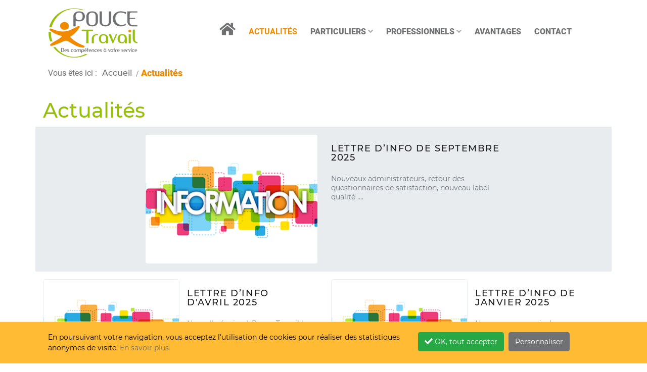

--- FILE ---
content_type: text/html; charset=UTF-8
request_url: https://www.poucetravail.com/actualites/
body_size: 8746
content:
<!DOCTYPE html>
<html lang="fr-FR">
<head>
						<meta charset="UTF-8" />
<meta name="viewport" content="width=device-width, initial-scale=1.0" />
<meta http-equiv="X-UA-Compatible" content="ie=edge" />
				<title>Services aux particuliers et entreprises - Pouce Travail</title>
<meta name='robots' content='max-image-preview:large' />
<style id='wp-img-auto-sizes-contain-inline-css' type='text/css'>
img:is([sizes=auto i],[sizes^="auto," i]){contain-intrinsic-size:3000px 1500px}
/*# sourceURL=wp-img-auto-sizes-contain-inline-css */
</style>
<link rel='stylesheet' id='wp-block-library-css' href='https://www.poucetravail.com/wp-includes/css/dist/block-library/style.min.css?ver=6.9' type='text/css' media='all' />
<style id='classic-theme-styles-inline-css' type='text/css'>
/*! This file is auto-generated */
.wp-block-button__link{color:#fff;background-color:#32373c;border-radius:9999px;box-shadow:none;text-decoration:none;padding:calc(.667em + 2px) calc(1.333em + 2px);font-size:1.125em}.wp-block-file__button{background:#32373c;color:#fff;text-decoration:none}
/*# sourceURL=/wp-includes/css/classic-themes.min.css */
</style>
<style id='global-styles-inline-css' type='text/css'>
:root{--wp--preset--aspect-ratio--square: 1;--wp--preset--aspect-ratio--4-3: 4/3;--wp--preset--aspect-ratio--3-4: 3/4;--wp--preset--aspect-ratio--3-2: 3/2;--wp--preset--aspect-ratio--2-3: 2/3;--wp--preset--aspect-ratio--16-9: 16/9;--wp--preset--aspect-ratio--9-16: 9/16;--wp--preset--color--black: #000;--wp--preset--color--cyan-bluish-gray: #abb8c3;--wp--preset--color--white: #fff;--wp--preset--color--pale-pink: #f78da7;--wp--preset--color--vivid-red: #cf2e2e;--wp--preset--color--luminous-vivid-orange: #ff6900;--wp--preset--color--luminous-vivid-amber: #fcb900;--wp--preset--color--light-green-cyan: #7bdcb5;--wp--preset--color--vivid-green-cyan: #00d084;--wp--preset--color--pale-cyan-blue: #8ed1fc;--wp--preset--color--vivid-cyan-blue: #0693e3;--wp--preset--color--vivid-purple: #9b51e0;--wp--preset--color--orange: #f08a00;--wp--preset--color--green: #96bf0d;--wp--preset--color--gray: #707173;--wp--preset--gradient--vivid-cyan-blue-to-vivid-purple: linear-gradient(135deg,rgb(6,147,227) 0%,rgb(155,81,224) 100%);--wp--preset--gradient--light-green-cyan-to-vivid-green-cyan: linear-gradient(135deg,rgb(122,220,180) 0%,rgb(0,208,130) 100%);--wp--preset--gradient--luminous-vivid-amber-to-luminous-vivid-orange: linear-gradient(135deg,rgb(252,185,0) 0%,rgb(255,105,0) 100%);--wp--preset--gradient--luminous-vivid-orange-to-vivid-red: linear-gradient(135deg,rgb(255,105,0) 0%,rgb(207,46,46) 100%);--wp--preset--gradient--very-light-gray-to-cyan-bluish-gray: linear-gradient(135deg,rgb(238,238,238) 0%,rgb(169,184,195) 100%);--wp--preset--gradient--cool-to-warm-spectrum: linear-gradient(135deg,rgb(74,234,220) 0%,rgb(151,120,209) 20%,rgb(207,42,186) 40%,rgb(238,44,130) 60%,rgb(251,105,98) 80%,rgb(254,248,76) 100%);--wp--preset--gradient--blush-light-purple: linear-gradient(135deg,rgb(255,206,236) 0%,rgb(152,150,240) 100%);--wp--preset--gradient--blush-bordeaux: linear-gradient(135deg,rgb(254,205,165) 0%,rgb(254,45,45) 50%,rgb(107,0,62) 100%);--wp--preset--gradient--luminous-dusk: linear-gradient(135deg,rgb(255,203,112) 0%,rgb(199,81,192) 50%,rgb(65,88,208) 100%);--wp--preset--gradient--pale-ocean: linear-gradient(135deg,rgb(255,245,203) 0%,rgb(182,227,212) 50%,rgb(51,167,181) 100%);--wp--preset--gradient--electric-grass: linear-gradient(135deg,rgb(202,248,128) 0%,rgb(113,206,126) 100%);--wp--preset--gradient--midnight: linear-gradient(135deg,rgb(2,3,129) 0%,rgb(40,116,252) 100%);--wp--preset--font-size--small: 13px;--wp--preset--font-size--medium: 20px;--wp--preset--font-size--large: 36px;--wp--preset--font-size--x-large: 42px;--wp--preset--spacing--20: 0.44rem;--wp--preset--spacing--30: 0.67rem;--wp--preset--spacing--40: 1rem;--wp--preset--spacing--50: 1.5rem;--wp--preset--spacing--60: 2.25rem;--wp--preset--spacing--70: 3.38rem;--wp--preset--spacing--80: 5.06rem;--wp--preset--shadow--natural: 6px 6px 9px rgba(0, 0, 0, 0.2);--wp--preset--shadow--deep: 12px 12px 50px rgba(0, 0, 0, 0.4);--wp--preset--shadow--sharp: 6px 6px 0px rgba(0, 0, 0, 0.2);--wp--preset--shadow--outlined: 6px 6px 0px -3px rgb(255, 255, 255), 6px 6px rgb(0, 0, 0);--wp--preset--shadow--crisp: 6px 6px 0px rgb(0, 0, 0);}:where(.is-layout-flex){gap: 0.5em;}:where(.is-layout-grid){gap: 0.5em;}body .is-layout-flex{display: flex;}.is-layout-flex{flex-wrap: wrap;align-items: center;}.is-layout-flex > :is(*, div){margin: 0;}body .is-layout-grid{display: grid;}.is-layout-grid > :is(*, div){margin: 0;}:where(.wp-block-columns.is-layout-flex){gap: 2em;}:where(.wp-block-columns.is-layout-grid){gap: 2em;}:where(.wp-block-post-template.is-layout-flex){gap: 1.25em;}:where(.wp-block-post-template.is-layout-grid){gap: 1.25em;}.has-black-color{color: var(--wp--preset--color--black) !important;}.has-cyan-bluish-gray-color{color: var(--wp--preset--color--cyan-bluish-gray) !important;}.has-white-color{color: var(--wp--preset--color--white) !important;}.has-pale-pink-color{color: var(--wp--preset--color--pale-pink) !important;}.has-vivid-red-color{color: var(--wp--preset--color--vivid-red) !important;}.has-luminous-vivid-orange-color{color: var(--wp--preset--color--luminous-vivid-orange) !important;}.has-luminous-vivid-amber-color{color: var(--wp--preset--color--luminous-vivid-amber) !important;}.has-light-green-cyan-color{color: var(--wp--preset--color--light-green-cyan) !important;}.has-vivid-green-cyan-color{color: var(--wp--preset--color--vivid-green-cyan) !important;}.has-pale-cyan-blue-color{color: var(--wp--preset--color--pale-cyan-blue) !important;}.has-vivid-cyan-blue-color{color: var(--wp--preset--color--vivid-cyan-blue) !important;}.has-vivid-purple-color{color: var(--wp--preset--color--vivid-purple) !important;}.has-black-background-color{background-color: var(--wp--preset--color--black) !important;}.has-cyan-bluish-gray-background-color{background-color: var(--wp--preset--color--cyan-bluish-gray) !important;}.has-white-background-color{background-color: var(--wp--preset--color--white) !important;}.has-pale-pink-background-color{background-color: var(--wp--preset--color--pale-pink) !important;}.has-vivid-red-background-color{background-color: var(--wp--preset--color--vivid-red) !important;}.has-luminous-vivid-orange-background-color{background-color: var(--wp--preset--color--luminous-vivid-orange) !important;}.has-luminous-vivid-amber-background-color{background-color: var(--wp--preset--color--luminous-vivid-amber) !important;}.has-light-green-cyan-background-color{background-color: var(--wp--preset--color--light-green-cyan) !important;}.has-vivid-green-cyan-background-color{background-color: var(--wp--preset--color--vivid-green-cyan) !important;}.has-pale-cyan-blue-background-color{background-color: var(--wp--preset--color--pale-cyan-blue) !important;}.has-vivid-cyan-blue-background-color{background-color: var(--wp--preset--color--vivid-cyan-blue) !important;}.has-vivid-purple-background-color{background-color: var(--wp--preset--color--vivid-purple) !important;}.has-black-border-color{border-color: var(--wp--preset--color--black) !important;}.has-cyan-bluish-gray-border-color{border-color: var(--wp--preset--color--cyan-bluish-gray) !important;}.has-white-border-color{border-color: var(--wp--preset--color--white) !important;}.has-pale-pink-border-color{border-color: var(--wp--preset--color--pale-pink) !important;}.has-vivid-red-border-color{border-color: var(--wp--preset--color--vivid-red) !important;}.has-luminous-vivid-orange-border-color{border-color: var(--wp--preset--color--luminous-vivid-orange) !important;}.has-luminous-vivid-amber-border-color{border-color: var(--wp--preset--color--luminous-vivid-amber) !important;}.has-light-green-cyan-border-color{border-color: var(--wp--preset--color--light-green-cyan) !important;}.has-vivid-green-cyan-border-color{border-color: var(--wp--preset--color--vivid-green-cyan) !important;}.has-pale-cyan-blue-border-color{border-color: var(--wp--preset--color--pale-cyan-blue) !important;}.has-vivid-cyan-blue-border-color{border-color: var(--wp--preset--color--vivid-cyan-blue) !important;}.has-vivid-purple-border-color{border-color: var(--wp--preset--color--vivid-purple) !important;}.has-vivid-cyan-blue-to-vivid-purple-gradient-background{background: var(--wp--preset--gradient--vivid-cyan-blue-to-vivid-purple) !important;}.has-light-green-cyan-to-vivid-green-cyan-gradient-background{background: var(--wp--preset--gradient--light-green-cyan-to-vivid-green-cyan) !important;}.has-luminous-vivid-amber-to-luminous-vivid-orange-gradient-background{background: var(--wp--preset--gradient--luminous-vivid-amber-to-luminous-vivid-orange) !important;}.has-luminous-vivid-orange-to-vivid-red-gradient-background{background: var(--wp--preset--gradient--luminous-vivid-orange-to-vivid-red) !important;}.has-very-light-gray-to-cyan-bluish-gray-gradient-background{background: var(--wp--preset--gradient--very-light-gray-to-cyan-bluish-gray) !important;}.has-cool-to-warm-spectrum-gradient-background{background: var(--wp--preset--gradient--cool-to-warm-spectrum) !important;}.has-blush-light-purple-gradient-background{background: var(--wp--preset--gradient--blush-light-purple) !important;}.has-blush-bordeaux-gradient-background{background: var(--wp--preset--gradient--blush-bordeaux) !important;}.has-luminous-dusk-gradient-background{background: var(--wp--preset--gradient--luminous-dusk) !important;}.has-pale-ocean-gradient-background{background: var(--wp--preset--gradient--pale-ocean) !important;}.has-electric-grass-gradient-background{background: var(--wp--preset--gradient--electric-grass) !important;}.has-midnight-gradient-background{background: var(--wp--preset--gradient--midnight) !important;}.has-small-font-size{font-size: var(--wp--preset--font-size--small) !important;}.has-medium-font-size{font-size: var(--wp--preset--font-size--medium) !important;}.has-large-font-size{font-size: var(--wp--preset--font-size--large) !important;}.has-x-large-font-size{font-size: var(--wp--preset--font-size--x-large) !important;}
:where(.wp-block-post-template.is-layout-flex){gap: 1.25em;}:where(.wp-block-post-template.is-layout-grid){gap: 1.25em;}
:where(.wp-block-term-template.is-layout-flex){gap: 1.25em;}:where(.wp-block-term-template.is-layout-grid){gap: 1.25em;}
:where(.wp-block-columns.is-layout-flex){gap: 2em;}:where(.wp-block-columns.is-layout-grid){gap: 2em;}
:root :where(.wp-block-pullquote){font-size: 1.5em;line-height: 1.6;}
/*# sourceURL=global-styles-inline-css */
</style>
<link rel='stylesheet' id='poucetravaildefault-css' href='https://www.poucetravail.com/wp-content/themes/poucetravaildefault/assets/dist/frontend-theme-default-style.css?ver=1.2.2' type='text/css' media='all' />
<link rel='stylesheet' id='sib-front-css-css' href='https://www.poucetravail.com/wp-content/plugins/mailin/css/mailin-front.css?ver=6.9' type='text/css' media='all' />
<script type="text/javascript" id="altcha-widget-custom-options-js-after">
/* <![CDATA[ */
(() => { window.ALTCHA_WIDGET_ATTRS = {"challengeurl":"https:\/\/www.poucetravail.com\/wp-json\/altcha\/v1\/challenge","strings":"{\"error\":\"La v\\u00e9rification a \\u00e9chou\\u00e9. Veuillez r\\u00e9essayer plus tard.\",\"footer\":\"Prot\\u00e9g\\u00e9 par <a href=\\\"https:\\\/\\\/altcha.org\\\/\\\" target=\\\"_blank\\\">ALTCHA<\\\/a>\",\"label\":\"Je ne suis pas un robot\",\"verified\":\"V\\u00e9rifi\\u00e9\",\"verifying\":\"En cours de v\\u00e9rification...\",\"waitAlert\":\"En cours de v\\u00e9rification... Veuillez patienter.\"}","hidefooter":"1"}; })();
//# sourceURL=altcha-widget-custom-options-js-after
/* ]]> */
</script>
<meta name="google-site-verification" content="G0kDTIl315fsUKsPm61TUuFNRQtADk0Ozl7Jp8oT_Oo"/><meta name="description" content="Actualités de l&#039;association Pouce Travail. Formations régulières de ses salariés. Partenaire de la POL au forum de l&#039;éco-construction" />
<link rel="icon" href="https://www.poucetravail.com/wp-content/uploads/2020/04/cropped-poucetravail_site_favicon_512x512_001-1-150x150.png" sizes="32x32" />
<link rel="icon" href="https://www.poucetravail.com/wp-content/uploads/2020/04/cropped-poucetravail_site_favicon_512x512_001-1-260x260.png" sizes="192x192" />
<link rel="apple-touch-icon" href="https://www.poucetravail.com/wp-content/uploads/2020/04/cropped-poucetravail_site_favicon_512x512_001-1-260x260.png" />
<meta name="msapplication-TileImage" content="https://www.poucetravail.com/wp-content/uploads/2020/04/cropped-poucetravail_site_favicon_512x512_001-1-300x300.png" />

		</head>
<body id="haut" class="blog wp-custom-logo wp-embed-responsive wp-theme-poucetravailbase wp-child-theme-poucetravaildefault " >
	<div id="wrapper">
									<a class="skip-link screen-reader-text" href="#contenu">Aller au contenu</a>
<section id="header-page" class="sticky-top section header">
	<header id="masterhead" class="site-header">
		<div class="container-primary">
			<div class="container">
				<div class="row">
					<div class="col-xs-12 col-md-2 col-lg-3 site-logo">
						<a href="https://www.poucetravail.com" title="Retour à la page d&#039;accueil">
	<img class="img-fluid custom-logo" src="https://www.poucetravail.com/wp-content/uploads/2020/04/poucetravail-logo-002.png" alt="Poucetravail" /></a>
					</div>
					<div class="col-xs-12 col-md-10 col-lg-9 site-nav">
								<div class="container-navigation-bar">
		<nav class="top-navigation navbar navbar-expand-md navbar-light main-navigation" role="navigation">
			<button
				class="navbar-toggler"
				type="button"
				data-toggle="collapse"
				data-target="#navbar-dropdown"
				aria-controls="navbar-dropdown"
				aria-expanded="false"
				aria-label="Toggle navigation">
				<span class="navbar-toggler-icon"></span> <span class="navbar-label d-md-none">Menu</span>
			</button>
			<div id="navbar-dropdown" class="collapse navbar-collapse">
				<ul id="primary-menu" class="navbar-nav ml-auto primary-menu nav-menu" aria-expanded="false">
											<li
							itemscope="itemscope"
							itemtype="https://www.schema.org/SiteNavigationElement"
							class="nav-item menu-item menu-item-type-post_type menu-item-object-page menu-item-home menu-item-186 ">
							<a href="https://www.poucetravail.com/" class="nav-link " id="navbarDropdownMenuLink0" >
																	<i class="fas fa-home" aria-hidden="true" title="Accueil"></i> <span class="sr-only">Accueil</span>
																							</a>
													</li>
											<li
							itemscope="itemscope"
							itemtype="https://www.schema.org/SiteNavigationElement"
							class="nav-item menu-item menu-item-type-post_type menu-item-object-page current-menu-item page_item page-item-10 current_page_item current_page_parent menu-item-187 ">
							<a href="https://www.poucetravail.com/actualites/" class="nav-link active" id="navbarDropdownMenuLink1" >
																	<span class="text">Actualités</span>
																							</a>
													</li>
											<li
							itemscope="itemscope"
							itemtype="https://www.schema.org/SiteNavigationElement"
							class="nav-item menu-item menu-item-type-post_type menu-item-object-page menu-item-191 menu-item-has-children dropdown">
							<a href="https://www.poucetravail.com/particuliers/" class="nav-link " id="navbarDropdownMenuLink2" role="button" data-target="#1" data-toggle="dropdown" aria-haspopup="true" aria-expanded="false">
																	<span class="text">Particuliers</span>
																<i class="fas fa-angle-down"></i>							</a>
															<ul class="dropdown-menu " aria-labelledby="navbarDropdownMenuLink2" role="menu">
																			<li
											itemscope="itemscope"
											itemtype="https://www.schema.org/SiteNavigationElement"
											class="dropdown-nav-item nav-item menu-item menu-item-type-post_type menu-item-object-page menu-item-199">
											<a href="https://www.poucetravail.com/particuliers/menage/" class="dropdown-item">Ménage <i class="fas fa-angle-right"></i></a>
										</li>
																			<li
											itemscope="itemscope"
											itemtype="https://www.schema.org/SiteNavigationElement"
											class="dropdown-nav-item nav-item menu-item menu-item-type-post_type menu-item-object-page menu-item-203">
											<a href="https://www.poucetravail.com/particuliers/repassage/" class="dropdown-item">Repassage <i class="fas fa-angle-right"></i></a>
										</li>
																			<li
											itemscope="itemscope"
											itemtype="https://www.schema.org/SiteNavigationElement"
											class="dropdown-nav-item nav-item menu-item menu-item-type-post_type menu-item-object-page menu-item-197">
											<a href="https://www.poucetravail.com/particuliers/jardinage/" class="dropdown-item">Jardinage <i class="fas fa-angle-right"></i></a>
										</li>
																			<li
											itemscope="itemscope"
											itemtype="https://www.schema.org/SiteNavigationElement"
											class="dropdown-nav-item nav-item menu-item menu-item-type-post_type menu-item-object-page menu-item-193">
											<a href="https://www.poucetravail.com/particuliers/bricolage-et-petits-travaux/" class="dropdown-item">Bricolage et petits travaux <i class="fas fa-angle-right"></i></a>
										</li>
																			<li
											itemscope="itemscope"
											itemtype="https://www.schema.org/SiteNavigationElement"
											class="dropdown-nav-item nav-item menu-item menu-item-type-post_type menu-item-object-page menu-item-205">
											<a href="https://www.poucetravail.com/particuliers/vos-courses/" class="dropdown-item">Vos courses <i class="fas fa-angle-right"></i></a>
										</li>
																			<li
											itemscope="itemscope"
											itemtype="https://www.schema.org/SiteNavigationElement"
											class="dropdown-nav-item nav-item menu-item menu-item-type-post_type menu-item-object-page menu-item-201">
											<a href="https://www.poucetravail.com/particuliers/preparation-de-repas/" class="dropdown-item">Préparation de repas <i class="fas fa-angle-right"></i></a>
										</li>
																			<li
											itemscope="itemscope"
											itemtype="https://www.schema.org/SiteNavigationElement"
											class="dropdown-nav-item nav-item menu-item menu-item-type-post_type menu-item-object-page menu-item-195">
											<a href="https://www.poucetravail.com/particuliers/garde-denfants/" class="dropdown-item">Garde d’enfants <i class="fas fa-angle-right"></i></a>
										</li>
																	</ul>
													</li>
											<li
							itemscope="itemscope"
							itemtype="https://www.schema.org/SiteNavigationElement"
							class="nav-item menu-item menu-item-type-post_type menu-item-object-page menu-item-207 menu-item-has-children dropdown">
							<a href="https://www.poucetravail.com/professionnels/" class="nav-link " id="navbarDropdownMenuLink3" role="button" data-target="#1" data-toggle="dropdown" aria-haspopup="true" aria-expanded="false">
																	<span class="text">Professionnels</span>
																<i class="fas fa-angle-down"></i>							</a>
															<ul class="dropdown-menu " aria-labelledby="navbarDropdownMenuLink3" role="menu">
																			<li
											itemscope="itemscope"
											itemtype="https://www.schema.org/SiteNavigationElement"
											class="dropdown-nav-item nav-item menu-item menu-item-type-post_type menu-item-object-page menu-item-219">
											<a href="https://www.poucetravail.com/professionnels/manoeuvre/" class="dropdown-item">Manoeuvre <i class="fas fa-angle-right"></i></a>
										</li>
																			<li
											itemscope="itemscope"
											itemtype="https://www.schema.org/SiteNavigationElement"
											class="dropdown-nav-item nav-item menu-item menu-item-type-post_type menu-item-object-page menu-item-221">
											<a href="https://www.poucetravail.com/professionnels/manutentionnaire/" class="dropdown-item">Manutentionnaire <i class="fas fa-angle-right"></i></a>
										</li>
																			<li
											itemscope="itemscope"
											itemtype="https://www.schema.org/SiteNavigationElement"
											class="dropdown-nav-item nav-item menu-item menu-item-type-post_type menu-item-object-page menu-item-217">
											<a href="https://www.poucetravail.com/professionnels/agent-dentretien-menager/" class="dropdown-item">Entretien ménager <i class="fas fa-angle-right"></i></a>
										</li>
																			<li
											itemscope="itemscope"
											itemtype="https://www.schema.org/SiteNavigationElement"
											class="dropdown-nav-item nav-item menu-item menu-item-type-post_type menu-item-object-page menu-item-215">
											<a href="https://www.poucetravail.com/professionnels/agent-dentretien-espaces-verts/" class="dropdown-item">Entretien d’espaces verts <i class="fas fa-angle-right"></i></a>
										</li>
																			<li
											itemscope="itemscope"
											itemtype="https://www.schema.org/SiteNavigationElement"
											class="dropdown-nav-item nav-item menu-item menu-item-type-post_type menu-item-object-page menu-item-213">
											<a href="https://www.poucetravail.com/professionnels/aide-en-cuisine/" class="dropdown-item">Aide en cuisine <i class="fas fa-angle-right"></i></a>
										</li>
																			<li
											itemscope="itemscope"
											itemtype="https://www.schema.org/SiteNavigationElement"
											class="dropdown-nav-item nav-item menu-item menu-item-type-post_type menu-item-object-page menu-item-211">
											<a href="https://www.poucetravail.com/professionnels/aide-administrative/" class="dropdown-item">Aide administrative <i class="fas fa-angle-right"></i></a>
										</li>
																	</ul>
													</li>
											<li
							itemscope="itemscope"
							itemtype="https://www.schema.org/SiteNavigationElement"
							class="nav-item menu-item menu-item-type-post_type menu-item-object-page menu-item-192 ">
							<a href="https://www.poucetravail.com/avantages/" class="nav-link " id="navbarDropdownMenuLink4" >
																	<span class="text">Avantages</span>
																							</a>
													</li>
											<li
							itemscope="itemscope"
							itemtype="https://www.schema.org/SiteNavigationElement"
							class="nav-item menu-item menu-item-type-post_type menu-item-object-page menu-item-194 ">
							<a href="https://www.poucetravail.com/contact/" class="nav-link " id="navbarDropdownMenuLink5" >
																	<span class="text">Contact</span>
																							</a>
													</li>
									</ul>
			</div>
		</nav>
	</div>
						</div>
				</div>
			</div>
		</div>
	</header>
</section>
						
			<section id="content" role="main" class="content-wrapper main-content">
		<main id="main" class="site-main">
			<div class="container">
									<div class="breadcrumb">
	<nav role="navigation" aria-label="Breadcrumbs" class="nav-breadcrumb" itemprop="breadcrumb">
		<div class="breadcrumb-browse">Vous êtes ici :</div>
		<ol class="breadcrumb breadcrumb-items" itemscope="" itemtype="https://schema.org/BreadcrumbList">
			<meta name="numberOfItems" content="0">
			<meta name="itemListOrder" content="Ascending">
							<li itemprop="itemListElement" itemscope="" itemtype="https://schema.org/ListItem"
					class="breadcrumb-item breadcrumb-begin">
										<a href="https://www.poucetravail.com/" rel="home" itemprop="item">
											<span itemprop="name">Accueil</span>
										</a>
										<meta itemprop="position" content="1">
				</li>
							<li itemprop="itemListElement" itemscope="" itemtype="https://schema.org/ListItem"
					class="breadcrumb-item active">
											<span itemprop="name">Actualités</span>
										<meta itemprop="position" content="2">
				</li>
					</ol>
	</nav>
</div>
				
									<div class="normal-content">
						<h1 class="title">Actualités</h1>
					</div>
				
								<div class="row justify-content-center container-blog-posts container-blog-sticky-posts">
											<div class="col col-xs-12 col-md-8 justify-content-center article-blog-container">
							<article class="card h-100 article-blog">
								<a href="https://www.poucetravail.com/lettre-dinfo-de-septembre-2025/" class="row card-body no-gutters">
									<div class="col-xs-12 col-md-6 col-photo">
																					<img src="https://www.poucetravail.com/wp-content/uploads/2021/06/logo-information-02.jpg"
												 class="blog-post-thumbnail img-fluid"
												 alt="Lettre&#x20;d&#x2019;info&#x20;de&#x20;septembre&#x20;2025" />
																			</div>
									<div class="col-xs-12 col-md-6 col-text pt-0">
										<h3 class="card-title title">Lettre d’info de septembre 2025</h3>
																					<div class="card-text excerpt">Nouveaux administrateurs, retour des questionnaires de satisfaction, nouveau label qualité ....</div>
																			</div>
								</a>
							</article>
						</div>
									</div>
				
								<div class="row container-blog-posts">
											<div class="col col-xs-12 col-md-6 article-blog-container">
							<article class="card h-100 article-blog">
								<a href="https://www.poucetravail.com/lettre-dinfo-davril-2025/" class="row card-body no-gutters">
									<div class="col-xs-12 col-md-6 col-photo">
																					<img src="https://www.poucetravail.com/wp-content/uploads/2021/06/logo-information-02.jpg"
												 class="blog-post-thumbnail img-fluid"
												 alt="Lettre&#x20;d&#x2019;info&#x20;d&#x27;avril&#x20;2025" />
																			</div>
									<div class="col-xs-12 col-md-6 col-text pt-0">
										<h3 class="card-title title">Lettre d’info d'avril 2025</h3>
																					<div class="card-text excerpt">Nouvelle équipe à Pouce Travail !</div>
																			</div>
								</a>
							</article>
						</div>
											<div class="col col-xs-12 col-md-6 article-blog-container">
							<article class="card h-100 article-blog">
								<a href="https://www.poucetravail.com/lettre-dinfo-de-janvier-2025/" class="row card-body no-gutters">
									<div class="col-xs-12 col-md-6 col-photo">
																					<img src="https://www.poucetravail.com/wp-content/uploads/2021/06/logo-information-02.jpg"
												 class="blog-post-thumbnail img-fluid"
												 alt="Lettre&#x20;d&#x2019;info&#x20;de&#x20;janvier&#x20;2025" />
																			</div>
									<div class="col-xs-12 col-md-6 col-text pt-0">
										<h3 class="card-title title">Lettre d’info de janvier 2025</h3>
																					<div class="card-text excerpt">Nous sommes ravis de vous partager notre première newsletter de l’année, bonne lecture !</div>
																			</div>
								</a>
							</article>
						</div>
											<div class="col col-xs-12 col-md-6 article-blog-container">
							<article class="card h-100 article-blog">
								<a href="https://www.poucetravail.com/apres-midi-culturel-offert-aux-salaries/" class="row card-body no-gutters">
									<div class="col-xs-12 col-md-6 col-photo">
																					<img src="https://www.poucetravail.com/wp-content/uploads/2024/12/logo-sortiecult-01.png"
												 class="blog-post-thumbnail img-fluid"
												 alt="Apr&#x00E8;s-midi&#x20;culturel&#x20;offert&#x20;aux&#x20;salari&#x00E9;s" />
																			</div>
									<div class="col-xs-12 col-md-6 col-text pt-0">
										<h3 class="card-title title">Après-midi culturel offert aux salariés</h3>
																					<div class="card-text excerpt">Invitation de nos salariés au centre culturel de La Mégisserie</div>
																			</div>
								</a>
							</article>
						</div>
											<div class="col col-xs-12 col-md-6 article-blog-container">
							<article class="card h-100 article-blog">
								<a href="https://www.poucetravail.com/assemblee-generale-de-pouce-travail-et-bilan-2023/" class="row card-body no-gutters">
									<div class="col-xs-12 col-md-6 col-photo">
																					<img src="https://www.poucetravail.com/wp-content/uploads/2024/12/logo-pouce-travail-ag-2024-02.png"
												 class="blog-post-thumbnail img-fluid"
												 alt="Assembl&#x00E9;e&#x20;G&#x00E9;n&#x00E9;rale" />
																			</div>
									<div class="col-xs-12 col-md-6 col-text pt-0">
										<h3 class="card-title title">Assemblée Générale</h3>
																					<div class="card-text excerpt">Les réussites de 2023, les initiatives réalisées et les projets concrétisés par Pouce Travail</div>
																			</div>
								</a>
							</article>
						</div>
											<div class="col col-xs-12 col-md-6 article-blog-container">
							<article class="card h-100 article-blog">
								<a href="https://www.poucetravail.com/nouvel-agrement-esus/" class="row card-body no-gutters">
									<div class="col-xs-12 col-md-6 col-photo">
																					<img src="https://www.poucetravail.com/wp-content/uploads/2024/05/Logo_ESUS-article.jpg"
												 class="blog-post-thumbnail img-fluid"
												 alt="Nouvel&#x20;agr&#x00E9;ment&#x20;ESUS" />
																			</div>
									<div class="col-xs-12 col-md-6 col-text pt-0">
										<h3 class="card-title title">Nouvel agrément ESUS</h3>
																					<div class="card-text excerpt">Remise de l&#039;agrément ESUS à Pouce Travail</div>
																			</div>
								</a>
							</article>
						</div>
											<div class="col col-xs-12 col-md-6 article-blog-container">
							<article class="card h-100 article-blog">
								<a href="https://www.poucetravail.com/lettre-dinfo-de-janvier-2024/" class="row card-body no-gutters">
									<div class="col-xs-12 col-md-6 col-photo">
																					<img src="https://www.poucetravail.com/wp-content/uploads/2021/06/logo-information-02.jpg"
												 class="blog-post-thumbnail img-fluid"
												 alt="Lettre&#x20;d&#x2019;info&#x20;de&#x20;janvier&#x20;2024" />
																			</div>
									<div class="col-xs-12 col-md-6 col-text pt-0">
										<h3 class="card-title title">Lettre d’info de janvier 2024</h3>
																					<div class="card-text excerpt">Nouveau bureau, nouveaux contrats, nouveau directeur.</div>
																			</div>
								</a>
							</article>
						</div>
											<div class="col col-xs-12 col-md-6 article-blog-container">
							<article class="card h-100 article-blog">
								<a href="https://www.poucetravail.com/bilan-2023/" class="row card-body no-gutters">
									<div class="col-xs-12 col-md-6 col-photo">
																					<img src="https://www.poucetravail.com/wp-content/uploads/2024/03/logo-bilan-2023-01.jpg"
												 class="blog-post-thumbnail img-fluid"
												 alt="Bilan&#x20;2023" />
																			</div>
									<div class="col-xs-12 col-md-6 col-text pt-0">
										<h3 class="card-title title">Bilan 2023</h3>
																					<div class="card-text excerpt">Décembre 2023 : Christophe Nouhaud remplace Laurence Beige</div>
																			</div>
								</a>
							</article>
						</div>
											<div class="col col-xs-12 col-md-6 article-blog-container">
							<article class="card h-100 article-blog">
								<a href="https://www.poucetravail.com/election-du-nouveau-bureau/" class="row card-body no-gutters">
									<div class="col-xs-12 col-md-6 col-photo">
																					<img src="https://www.poucetravail.com/wp-content/uploads/2023/11/logo-election-bureau-01.png"
												 class="blog-post-thumbnail img-fluid"
												 alt="Election&#x20;du&#x20;nouveau&#x20;bureau" />
																			</div>
									<div class="col-xs-12 col-md-6 col-text pt-0">
										<h3 class="card-title title">Election du nouveau bureau</h3>
																					<div class="card-text excerpt">Michel TRABAUD élu président du nouveau bureau - Pouce Travail</div>
																			</div>
								</a>
							</article>
						</div>
											<div class="col col-xs-12 col-md-6 article-blog-container">
							<article class="card h-100 article-blog">
								<a href="https://www.poucetravail.com/formation-entretien-menager-2023/" class="row card-body no-gutters">
									<div class="col-xs-12 col-md-6 col-photo">
																					<img src="https://www.poucetravail.com/wp-content/uploads/2023/08/Formation_Menage_Juin2023-01-1.jpg"
												 class="blog-post-thumbnail img-fluid"
												 alt="Formation&#x20;entretien&#x20;m&#x00E9;nager&#x20;2023" />
																			</div>
									<div class="col-xs-12 col-md-6 col-text pt-0">
										<h3 class="card-title title">Formation entretien ménager 2023</h3>
																					<div class="card-text excerpt">10 salariées de Pouce Travail ont suivi une formation en &quot;Entretien ménager&quot;. Celle-ci leur permet d&#039;acquérir les techniques profession-nelles ainsi que la connaissance du matériel et des produits.</div>
																			</div>
								</a>
							</article>
						</div>
											<div class="col col-xs-12 col-md-6 article-blog-container">
							<article class="card h-100 article-blog">
								<a href="https://www.poucetravail.com/assemblee-generale-de-pouce-travail/" class="row card-body no-gutters">
									<div class="col-xs-12 col-md-6 col-photo">
																					<img src="https://www.poucetravail.com/wp-content/uploads/2023/07/logo-pouce-travail-ag-04.png"
												 class="blog-post-thumbnail img-fluid"
												 alt="Assembl&#x00E9;e&#x20;G&#x00E9;n&#x00E9;rale&#x20;de&#x20;Pouce&#x20;Travail" />
																			</div>
									<div class="col-xs-12 col-md-6 col-text pt-0">
										<h3 class="card-title title">Assemblée Générale de Pouce Travail</h3>
																					<div class="card-text excerpt">Le bilan positif de l&#039;année 2022, les actions et projets menés par Pouce Travail</div>
																			</div>
								</a>
							</article>
						</div>
											<div class="col col-xs-12 col-md-6 article-blog-container">
							<article class="card h-100 article-blog">
								<a href="https://www.poucetravail.com/lettre-dinfo-de-mai-2023/" class="row card-body no-gutters">
									<div class="col-xs-12 col-md-6 col-photo">
																					<img src="https://www.poucetravail.com/wp-content/uploads/2021/06/logo-information-02.jpg"
												 class="blog-post-thumbnail img-fluid"
												 alt="Lettre&#x20;d&#x2019;info&#x20;de&#x20;mai&#x20;2023" />
																			</div>
									<div class="col-xs-12 col-md-6 col-text pt-0">
										<h3 class="card-title title">Lettre d’info de mai 2023</h3>
																					<div class="card-text excerpt">Nouveauté pour les particuliers :  Avance Immédiate du Crédit d’impôts !</div>
																			</div>
								</a>
							</article>
						</div>
											<div class="col col-xs-12 col-md-6 article-blog-container">
							<article class="card h-100 article-blog">
								<a href="https://www.poucetravail.com/remise-attestations-formation-entretien-espaces-verts-avril-2023/" class="row card-body no-gutters">
									<div class="col-xs-12 col-md-6 col-photo">
																					<img src="https://www.poucetravail.com/wp-content/uploads/2023/04/logo-attestation-formation-entretien-vert-042023-02.jpg"
												 class="blog-post-thumbnail img-fluid"
												 alt="Remise&#x20;des&#x20;attestations&#x20;de&#x20;formation&#x20;&#x00E0;&#x20;l&#x27;entretien&#x20;des&#x20;espaces&#x20;verts" />
																			</div>
									<div class="col-xs-12 col-md-6 col-text pt-0">
										<h3 class="card-title title">Remise des attestations de formation à l'entretien des espaces verts</h3>
																					<div class="card-text excerpt">Remise des attestations de formation à l&#039;entretien des espaces verts - Pouce Travail</div>
																			</div>
								</a>
							</article>
						</div>
											<div class="col col-xs-12 col-md-6 article-blog-container">
							<article class="card h-100 article-blog">
								<a href="https://www.poucetravail.com/formation-entretien-espaces-verts-mars-2023/" class="row card-body no-gutters">
									<div class="col-xs-12 col-md-6 col-photo">
																					<img src="https://www.poucetravail.com/wp-content/uploads/2021/12/logo-formation-entretien-vert-032023-01.jpg"
												 class="blog-post-thumbnail img-fluid"
												 alt="Formation&#x20;Entretien&#x20;des&#x20;Espaces&#x20;Verts&#x20;mars&#x20;2023" />
																			</div>
									<div class="col-xs-12 col-md-6 col-text pt-0">
										<h3 class="card-title title">Formation Entretien des Espaces Verts mars 2023</h3>
																					<div class="card-text excerpt">Formation à l&#039;entretien des espaces verts suivie par 9 salariés de l’association Pouce Travail en mars 2023</div>
																			</div>
								</a>
							</article>
						</div>
											<div class="col col-xs-12 col-md-6 article-blog-container">
							<article class="card h-100 article-blog">
								<a href="https://www.poucetravail.com/temoignage-dun-salarie-de-pouce-travail/" class="row card-body no-gutters">
									<div class="col-xs-12 col-md-6 col-photo">
																					<img src="https://www.poucetravail.com/wp-content/uploads/2021/01/photo-actu-simon.jpg"
												 class="blog-post-thumbnail img-fluid"
												 alt="T&#x00E9;moignage&#x20;d&#x2019;un&#x20;salari&#x00E9;&#x20;de&#x20;Pouce&#x20;Travail" />
																			</div>
									<div class="col-xs-12 col-md-6 col-text pt-0">
										<h3 class="card-title title">Témoignage d’un salarié de Pouce Travail</h3>
																					<div class="card-text excerpt">Simon Sikosi: une étape vers la sérénité</div>
																			</div>
								</a>
							</article>
						</div>
											<div class="col col-xs-12 col-md-6 article-blog-container">
							<article class="card h-100 article-blog">
								<a href="https://www.poucetravail.com/le-temoignage-dun-client/" class="row card-body no-gutters">
									<div class="col-xs-12 col-md-6 col-photo">
																					<img src="https://www.poucetravail.com/wp-content/uploads/2020/08/logo-temoignage-01.jpg"
												 class="blog-post-thumbnail img-fluid"
												 alt="Le&#x20;t&#x00E9;moignage&#x20;d&#x2019;un&#x20;client" />
																			</div>
									<div class="col-xs-12 col-md-6 col-text pt-0">
										<h3 class="card-title title">Le témoignage d’un client</h3>
																					<div class="card-text excerpt">Le témoignage d’un client, qui nous a envoyé une lettre pour nous expliquer pourquoi il avait répondu « très satisfaisant » partout à notre questionnaire de satisfaction !</div>
																			</div>
								</a>
							</article>
						</div>
									</div>
							</div>
		</main>
	</section>

									<section id="footer-page" class="footer">
	<footer id="colophon" class="site-footer" role="contentinfo">
		<div class="footer-top">
			<div class="container">
				<div class="row justify-content-center">
					<div class="col-12 nav-blocks">
						<div class="site-footer-navigation">
															<nav class="footer-navigation" aria-label="Menu pied de page">
									<ul id="menu-menu-pied-de-page" class="nav navbar-nav footer-menu">
																					<li class="nav-main-item menu-item menu-item-type-post_type menu-item-object-page menu-item-home menu-item-226">
												<a class="nav-main-link" href="https://www.poucetravail.com/">Accueil</a>
											</li>
																					<li class="nav-main-item menu-item menu-item-type-post_type menu-item-object-page menu-item-668">
												<a class="nav-main-link" href="https://www.poucetravail.com/qui-sommes-nous/">Qui sommes-nous ?</a>
											</li>
																					<li class="nav-main-item menu-item menu-item-type-post_type menu-item-object-page menu-item-673">
												<a class="nav-main-link" href="https://www.poucetravail.com/nos-zones-dintervention/">Nos zones d&rsquo;intervention</a>
											</li>
																					<li class="nav-main-item menu-item menu-item-type-post_type menu-item-object-page menu-item-230">
												<a class="nav-main-link" href="https://www.poucetravail.com/mentions-legales/">Mentions légales</a>
											</li>
																					<li class="nav-main-item menu-item menu-item-type-post_type menu-item-object-page menu-item-232">
												<a class="nav-main-link" href="https://www.poucetravail.com/plan-du-site/">Plan du site</a>
											</li>
																					<li class="nav-main-item menu-item menu-item-type-post_type menu-item-object-page menu-item-228">
												<a class="nav-main-link" href="https://www.poucetravail.com/contact/">Contact</a>
											</li>
																			</ul>
								</nav>
													</div>
					</div>
				</div>
				<div class="row">
					<div class="col-12 col-md-4 d-flex align-items-center justify-content-center logo">
						<img src="https://www.poucetravail.com/wp-content/uploads/2020/04/poucetravail-logo-basdepage-002-200x100.png" alt="Poucetravail" class="img-fluid custom-logo"  loading="lazy" width="200" height="100" />
						<img src="/assets/img/static/logo-esus-001.webp" loading="lazy" class="img-fluid" alt="Agrément ESUS - Entreprise Solidaire d’Utilité Sociale" width="100" height="100" />
					</div>
					<div class="col-12 col-md-4 infos">
						<ul>
							<li class="address">
								<i class="fas fa-map-marker-alt" aria-hidden="true"></i>
								<div class="container-address">
									<span class="street1">13 bis Boulevard Marcel Cachin</span><br>
																		<span class="postcode">87200</span> <span class="city">Saint Junien</span>
								</div>
							</li>
							<li class="phone">
								<span class="d-none d-md-block col-12 value number"><i class="fas fa-phone fa-flip-horizontal" aria-hidden="true"></i>05 55 02 03 16</span>
								<span class="d-block d-md-none col-12 value number"><a href="tel:+33555020316"><i class="fas fa-phone fa-flip-horizontal" aria-hidden="true"></i>05 55 02 03 16</a></span>
							</li>
															<li class="opening-hours">
									<i class="far fa-clock" aria-hidden="true"></i>
									<div class="text">
										<span class="title">Horaires</span><br/>
										<p>Du lundi au vendredi,<br />
de 8h30 à 12h et 13h30 à 17h00</p>

									</div>
								</li>
													</ul>
					</div>
					<div class="col-12 col-md-4 text-center social">
												<div class="logos">
							<img src="/assets/img/static/conseil-departemental-87-001.webp" loading="lazy" class="img-fluid" alt="Conseil départemental 87" width="142" height="100" />
							<img src="/assets/img/static/pref-region-nouvelle-aquitaine-001.webp" loading="lazy" class="img-fluid" alt="Préfet de la région Nouvelle Aquitaine" width="163" height="100" />
						</div>
					</div>
				</div>
			</div>
		</div>
		<div class="footer-bottom">
			<div class="container">
				<div class="row">
					<div class="col-12 col-lg-9 copyright">
						Copyright &copy; 2026 <span class="site-title">Poucetravail</span> - <span class="site-description">Association d’insertion par le travail</span> - Tous droits réservés
					</div>
					<div class="col-12 col-lg-3 text-right buildeo-mention">
						<a href="https://www.buildeo.com" target="_blank" rel="noopener nofollow">Réalisation <img src="/assets/img/static/icon-buildeo.png" alt="Buildeo - Saint Junien" class="img-fluid"/><b>Buildeo</b></a>
					</div>
				</div>
			</div>
		</div>
	</footer>
</section>
			
												<div id="gdpr" data-url-page-for-privacy-policy="https://www.poucetravail.com/a-propos-des-cookies-sur-ce-site/">
	<script id="gdpr-template" type="text/template">
		<div class="messages global">
			<div class="container">
				<div class="row message gdpr-cookies" id="gdpr-cookies-notice" style="display: none;">
					<p class="col-xs-12 col-md-8">
						En poursuivant votre navigation, vous acceptez l&#039;utilisation de cookies pour réaliser des statistiques anonymes de visite.
						<a href="https://www.poucetravail.com/a-propos-des-cookies-sur-ce-site/">En savoir plus</a>
					</p>
					<div class="col-xs-12 col-md-4 actions">
						<button id="btn-gdpr-cookies-all-allow" class="action allow btn btn-success">
							<i class="fas fa-check" aria-hidden="true"></i>
							<span>OK, tout accepter</span>
						</button>
						<button id="btn-gdpr-cookies-custom" class="action custom btn btn-primary" data-toggle="modal" data-target="#gdprModalCookiesCustom">
							<span>Personnaliser</span>
						</button>
					</div>
				</div>
			</div>
			<div class="modal fade" id="gdprModalCookiesCustom" tabindex="-1" role="dialog"  aria-labelledby="gdprModalCookiesCustomLabel" aria-hidden="true">
				<div class="modal-dialog modal-lg" role="document">
					<div class="modal-content">
						<div class="modal-header">
							<h5 class="modal-title" id="myModalLabel">Préférences cookies</h5>
							<button type="button" class="close" data-dismiss="modal" aria-label="Close"><span aria-hidden="true">&times;</span></button>
						</div>
						<div class="modal-body">
							<div class="card card-success">
								<div class="card-header">
									<div class="checkbox disabled text-success">
										<label class="checkbox-inline"><input type="checkbox" value="" disabled="disabled" checked="checked" id="gdprModalCookiesCustom-option-essential"> Essentiel</label>
									</div>
								</div>
								<div class="card-body">Ces cookies sont essentiels au fonctionnement du site,<br/>ils ne peuvent pas être désactivés.</div>
								<div class="card-footer"><span class="title">Cookies utilisés </span>: PHPSESSID, buildeo_gdpr_compliance, SERVERID, wp-settings-time-2</div>
							</div>
							<p class="text-info">Cochez ci-dessous les catégories de cookies<br/>pour lesquels vous donner votre accord :</p>
							<div class="card">
								<div class="card-header">
									<div class="checkbox">
										<label class="checkbox-inline"><input type="checkbox" value="" id="gdprModalCookiesCustom-option-stats"> Mesure d&#039;audience / statistiques</label>
									</div>
								</div>
								<div class="card-body">Ces cookies permettent de réaliser des statistiques anonymes de visite avec Google Analytics, nous permettant ainsi d&#039;améliorer le site pour vous proposer une meilleure expérience utilisateur.</div>
								<div class="card-footer"><span class="title">Cookies utilisés </span>: _ga, _gat_*, _gid</div>
							</div>
						</div>
						<div class="modal-footer">
							<button type="button" class="btn btn-secondary" data-dismiss="modal"><span>Annuler</span></button>
							<button type="button" class="btn btn-primary btn-success" id="btn-gdpr-cookies-custom-save"><i class="fas fa-save" aria-hidden="true"></i> <span>Enregistrer mes préférences</span></button>
						</div>
					</div>
				</div>
			</div>
		</div>
	</script>
</div>
							
			<script type="speculationrules">
{"prefetch":[{"source":"document","where":{"and":[{"href_matches":"/*"},{"not":{"href_matches":["/wp-*.php","/wp-admin/*","/wp-content/uploads/*","/wp-content/*","/wp-content/plugins/*","/wp-content/themes/poucetravaildefault/*","/wp-content/themes/poucetravailbase/*","/*\\?(.+)"]}},{"not":{"selector_matches":"a[rel~=\"nofollow\"]"}},{"not":{"selector_matches":".no-prefetch, .no-prefetch a"}}]},"eagerness":"conservative"}]}
</script>
<div id="analytics" data-ga-id="G-EZMBS2MLSY"><script async src="https://www.googletagmanager.com/gtag/js?id=G-EZMBS2MLSY"></script></div><script type="text/javascript" src="https://www.poucetravail.com/wp-content/themes/poucetravaildefault/assets/dist/frontend-theme-default-js.js?ver=1.2.2" id="poucetravaildefault-js"></script>

		
		<div class="back-to-top d-none d-md-block hidden" id="back-to-top">
			<a href="#haut" title="Retour en haut de page" class="back-to-top-link">
				<i class="fas fa-caret-square-up" aria-label="Retour en haut de page"></i>
				<span class="sr-only">Retourner en haut de la page</span>
			</a>
		</div>
	</div>
</body>
</html>
